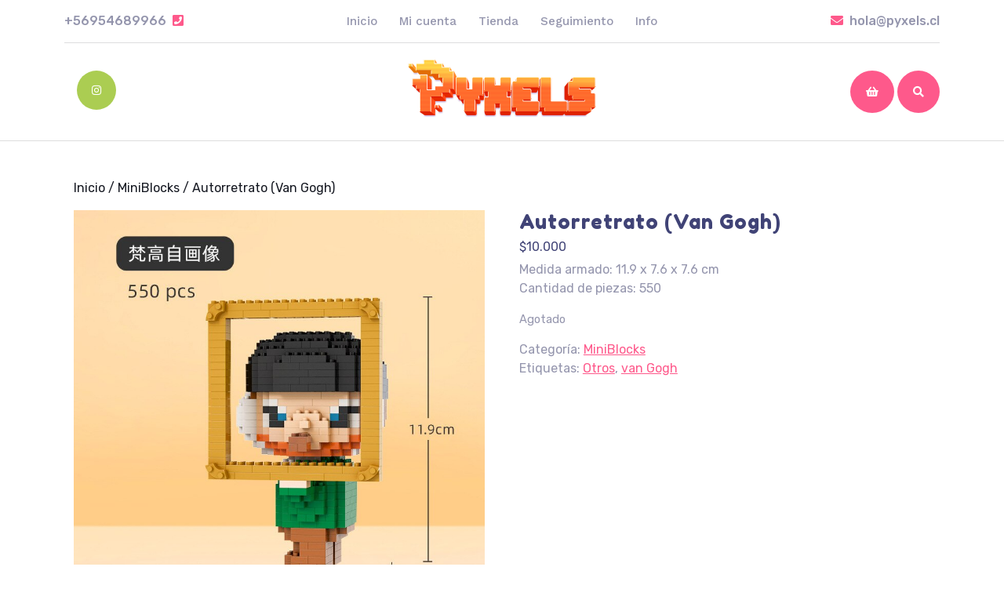

--- FILE ---
content_type: text/html; charset=UTF-8
request_url: https://pyxels.cl/producto/autorretrato-van-gogh/
body_size: 60145
content:
<!DOCTYPE html>

<html lang="es-CL">

	<head>
	  	<meta charset="UTF-8">
	  	<meta name="viewport" content="width=device-width">
	  	<meta name='robots' content='index, follow, max-image-preview:large, max-snippet:-1, max-video-preview:-1' />

	<!-- This site is optimized with the Yoast SEO plugin v21.2 - https://yoast.com/wordpress/plugins/seo/ -->
	<title>Autorretrato (Van Gogh) - Pyxels</title>
	<link rel="canonical" href="https://pyxels.cl/producto/autorretrato-van-gogh/" />
	<meta property="og:locale" content="es_ES" />
	<meta property="og:type" content="article" />
	<meta property="og:title" content="Autorretrato (Van Gogh) - Pyxels" />
	<meta property="og:description" content="Medida armado: 11.9 x 7.6 x 7.6 cm Cantidad de piezas: 550" />
	<meta property="og:url" content="https://pyxels.cl/producto/autorretrato-van-gogh/" />
	<meta property="og:site_name" content="Pyxels" />
	<meta property="article:modified_time" content="2024-07-15T00:01:06+00:00" />
	<meta property="og:image" content="https://pyxels.cl/wp-content/uploads/2023/03/5poMMicro-bloques-de-construcci-n-para-ni-os-pinturas-famosas-del-Hijo-del-Hombre-pendiente-de.jpg" />
	<meta property="og:image:width" content="800" />
	<meta property="og:image:height" content="800" />
	<meta property="og:image:type" content="image/jpeg" />
	<meta name="twitter:card" content="summary_large_image" />
	<script type="application/ld+json" class="yoast-schema-graph">{"@context":"https://schema.org","@graph":[{"@type":"WebPage","@id":"https://pyxels.cl/producto/autorretrato-van-gogh/","url":"https://pyxels.cl/producto/autorretrato-van-gogh/","name":"Autorretrato (Van Gogh) - Pyxels","isPartOf":{"@id":"https://pyxels.cl/#website"},"primaryImageOfPage":{"@id":"https://pyxels.cl/producto/autorretrato-van-gogh/#primaryimage"},"image":{"@id":"https://pyxels.cl/producto/autorretrato-van-gogh/#primaryimage"},"thumbnailUrl":"https://pyxels.cl/wp-content/uploads/2023/03/5poMMicro-bloques-de-construcci-n-para-ni-os-pinturas-famosas-del-Hijo-del-Hombre-pendiente-de.jpg","datePublished":"2023-03-16T19:11:36+00:00","dateModified":"2024-07-15T00:01:06+00:00","breadcrumb":{"@id":"https://pyxels.cl/producto/autorretrato-van-gogh/#breadcrumb"},"inLanguage":"es-CL","potentialAction":[{"@type":"ReadAction","target":["https://pyxels.cl/producto/autorretrato-van-gogh/"]}]},{"@type":"ImageObject","inLanguage":"es-CL","@id":"https://pyxels.cl/producto/autorretrato-van-gogh/#primaryimage","url":"https://pyxels.cl/wp-content/uploads/2023/03/5poMMicro-bloques-de-construcci-n-para-ni-os-pinturas-famosas-del-Hijo-del-Hombre-pendiente-de.jpg","contentUrl":"https://pyxels.cl/wp-content/uploads/2023/03/5poMMicro-bloques-de-construcci-n-para-ni-os-pinturas-famosas-del-Hijo-del-Hombre-pendiente-de.jpg","width":800,"height":800},{"@type":"BreadcrumbList","@id":"https://pyxels.cl/producto/autorretrato-van-gogh/#breadcrumb","itemListElement":[{"@type":"ListItem","position":1,"name":"Portada","item":"https://pyxels.cl/"},{"@type":"ListItem","position":2,"name":"Tienda","item":"https://pyxels.cl/tienda/"},{"@type":"ListItem","position":3,"name":"Autorretrato (Van Gogh)"}]},{"@type":"WebSite","@id":"https://pyxels.cl/#website","url":"https://pyxels.cl/","name":"Pyxels","description":"Figuras para armar","publisher":{"@id":"https://pyxels.cl/#organization"},"potentialAction":[{"@type":"SearchAction","target":{"@type":"EntryPoint","urlTemplate":"https://pyxels.cl/?s={search_term_string}"},"query-input":"required name=search_term_string"}],"inLanguage":"es-CL"},{"@type":"Organization","@id":"https://pyxels.cl/#organization","name":"Pyxels","url":"https://pyxels.cl/","logo":{"@type":"ImageObject","inLanguage":"es-CL","@id":"https://pyxels.cl/#/schema/logo/image/","url":"https://pyxels.cl/wp-content/uploads/2022/01/cropped-logo-pyxels-2.png","contentUrl":"https://pyxels.cl/wp-content/uploads/2022/01/cropped-logo-pyxels-2.png","width":240,"height":74,"caption":"Pyxels"},"image":{"@id":"https://pyxels.cl/#/schema/logo/image/"}}]}</script>
	<!-- / Yoast SEO plugin. -->


<link rel='dns-prefetch' href='//fonts.googleapis.com' />
<link rel="alternate" type="application/rss+xml" title="Pyxels &raquo; Feed" href="https://pyxels.cl/feed/" />
<link rel="alternate" type="application/rss+xml" title="Pyxels &raquo; Feed de comentarios" href="https://pyxels.cl/comments/feed/" />
<link rel="alternate" title="oEmbed (JSON)" type="application/json+oembed" href="https://pyxels.cl/wp-json/oembed/1.0/embed?url=https%3A%2F%2Fpyxels.cl%2Fproducto%2Fautorretrato-van-gogh%2F" />
<link rel="alternate" title="oEmbed (XML)" type="text/xml+oembed" href="https://pyxels.cl/wp-json/oembed/1.0/embed?url=https%3A%2F%2Fpyxels.cl%2Fproducto%2Fautorretrato-van-gogh%2F&#038;format=xml" />
<style id='wp-img-auto-sizes-contain-inline-css' type='text/css'>
img:is([sizes=auto i],[sizes^="auto," i]){contain-intrinsic-size:3000px 1500px}
/*# sourceURL=wp-img-auto-sizes-contain-inline-css */
</style>
<link rel='stylesheet' id='magnific-popup-css' href='https://pyxels.cl/wp-content/plugins/opal-widgets-for-elementor/assets/css/magnific-popup.css?ver=6.9' type='text/css' media='all' />
<link rel='stylesheet' id='opal-elementor-frontend-css' href='https://pyxels.cl/wp-content/plugins/opal-widgets-for-elementor/assets/css/elementor-frontend.css?ver=6.9' type='text/css' media='all' />
<style id='wp-emoji-styles-inline-css' type='text/css'>

	img.wp-smiley, img.emoji {
		display: inline !important;
		border: none !important;
		box-shadow: none !important;
		height: 1em !important;
		width: 1em !important;
		margin: 0 0.07em !important;
		vertical-align: -0.1em !important;
		background: none !important;
		padding: 0 !important;
	}
/*# sourceURL=wp-emoji-styles-inline-css */
</style>
<link rel='stylesheet' id='wp-block-library-css' href='https://pyxels.cl/wp-includes/css/dist/block-library/style.min.css?ver=6.9' type='text/css' media='all' />
<link rel='stylesheet' id='wc-blocks-style-css' href='https://pyxels.cl/wp-content/plugins/woocommerce/assets/client/blocks/wc-blocks.css?ver=wc-9.5.1' type='text/css' media='all' />
<style id='global-styles-inline-css' type='text/css'>
:root{--wp--preset--aspect-ratio--square: 1;--wp--preset--aspect-ratio--4-3: 4/3;--wp--preset--aspect-ratio--3-4: 3/4;--wp--preset--aspect-ratio--3-2: 3/2;--wp--preset--aspect-ratio--2-3: 2/3;--wp--preset--aspect-ratio--16-9: 16/9;--wp--preset--aspect-ratio--9-16: 9/16;--wp--preset--color--black: #000000;--wp--preset--color--cyan-bluish-gray: #abb8c3;--wp--preset--color--white: #ffffff;--wp--preset--color--pale-pink: #f78da7;--wp--preset--color--vivid-red: #cf2e2e;--wp--preset--color--luminous-vivid-orange: #ff6900;--wp--preset--color--luminous-vivid-amber: #fcb900;--wp--preset--color--light-green-cyan: #7bdcb5;--wp--preset--color--vivid-green-cyan: #00d084;--wp--preset--color--pale-cyan-blue: #8ed1fc;--wp--preset--color--vivid-cyan-blue: #0693e3;--wp--preset--color--vivid-purple: #9b51e0;--wp--preset--gradient--vivid-cyan-blue-to-vivid-purple: linear-gradient(135deg,rgb(6,147,227) 0%,rgb(155,81,224) 100%);--wp--preset--gradient--light-green-cyan-to-vivid-green-cyan: linear-gradient(135deg,rgb(122,220,180) 0%,rgb(0,208,130) 100%);--wp--preset--gradient--luminous-vivid-amber-to-luminous-vivid-orange: linear-gradient(135deg,rgb(252,185,0) 0%,rgb(255,105,0) 100%);--wp--preset--gradient--luminous-vivid-orange-to-vivid-red: linear-gradient(135deg,rgb(255,105,0) 0%,rgb(207,46,46) 100%);--wp--preset--gradient--very-light-gray-to-cyan-bluish-gray: linear-gradient(135deg,rgb(238,238,238) 0%,rgb(169,184,195) 100%);--wp--preset--gradient--cool-to-warm-spectrum: linear-gradient(135deg,rgb(74,234,220) 0%,rgb(151,120,209) 20%,rgb(207,42,186) 40%,rgb(238,44,130) 60%,rgb(251,105,98) 80%,rgb(254,248,76) 100%);--wp--preset--gradient--blush-light-purple: linear-gradient(135deg,rgb(255,206,236) 0%,rgb(152,150,240) 100%);--wp--preset--gradient--blush-bordeaux: linear-gradient(135deg,rgb(254,205,165) 0%,rgb(254,45,45) 50%,rgb(107,0,62) 100%);--wp--preset--gradient--luminous-dusk: linear-gradient(135deg,rgb(255,203,112) 0%,rgb(199,81,192) 50%,rgb(65,88,208) 100%);--wp--preset--gradient--pale-ocean: linear-gradient(135deg,rgb(255,245,203) 0%,rgb(182,227,212) 50%,rgb(51,167,181) 100%);--wp--preset--gradient--electric-grass: linear-gradient(135deg,rgb(202,248,128) 0%,rgb(113,206,126) 100%);--wp--preset--gradient--midnight: linear-gradient(135deg,rgb(2,3,129) 0%,rgb(40,116,252) 100%);--wp--preset--font-size--small: 13px;--wp--preset--font-size--medium: 20px;--wp--preset--font-size--large: 36px;--wp--preset--font-size--x-large: 42px;--wp--preset--font-family--inter: "Inter", sans-serif;--wp--preset--font-family--cardo: Cardo;--wp--preset--spacing--20: 0.44rem;--wp--preset--spacing--30: 0.67rem;--wp--preset--spacing--40: 1rem;--wp--preset--spacing--50: 1.5rem;--wp--preset--spacing--60: 2.25rem;--wp--preset--spacing--70: 3.38rem;--wp--preset--spacing--80: 5.06rem;--wp--preset--shadow--natural: 6px 6px 9px rgba(0, 0, 0, 0.2);--wp--preset--shadow--deep: 12px 12px 50px rgba(0, 0, 0, 0.4);--wp--preset--shadow--sharp: 6px 6px 0px rgba(0, 0, 0, 0.2);--wp--preset--shadow--outlined: 6px 6px 0px -3px rgb(255, 255, 255), 6px 6px rgb(0, 0, 0);--wp--preset--shadow--crisp: 6px 6px 0px rgb(0, 0, 0);}:where(.is-layout-flex){gap: 0.5em;}:where(.is-layout-grid){gap: 0.5em;}body .is-layout-flex{display: flex;}.is-layout-flex{flex-wrap: wrap;align-items: center;}.is-layout-flex > :is(*, div){margin: 0;}body .is-layout-grid{display: grid;}.is-layout-grid > :is(*, div){margin: 0;}:where(.wp-block-columns.is-layout-flex){gap: 2em;}:where(.wp-block-columns.is-layout-grid){gap: 2em;}:where(.wp-block-post-template.is-layout-flex){gap: 1.25em;}:where(.wp-block-post-template.is-layout-grid){gap: 1.25em;}.has-black-color{color: var(--wp--preset--color--black) !important;}.has-cyan-bluish-gray-color{color: var(--wp--preset--color--cyan-bluish-gray) !important;}.has-white-color{color: var(--wp--preset--color--white) !important;}.has-pale-pink-color{color: var(--wp--preset--color--pale-pink) !important;}.has-vivid-red-color{color: var(--wp--preset--color--vivid-red) !important;}.has-luminous-vivid-orange-color{color: var(--wp--preset--color--luminous-vivid-orange) !important;}.has-luminous-vivid-amber-color{color: var(--wp--preset--color--luminous-vivid-amber) !important;}.has-light-green-cyan-color{color: var(--wp--preset--color--light-green-cyan) !important;}.has-vivid-green-cyan-color{color: var(--wp--preset--color--vivid-green-cyan) !important;}.has-pale-cyan-blue-color{color: var(--wp--preset--color--pale-cyan-blue) !important;}.has-vivid-cyan-blue-color{color: var(--wp--preset--color--vivid-cyan-blue) !important;}.has-vivid-purple-color{color: var(--wp--preset--color--vivid-purple) !important;}.has-black-background-color{background-color: var(--wp--preset--color--black) !important;}.has-cyan-bluish-gray-background-color{background-color: var(--wp--preset--color--cyan-bluish-gray) !important;}.has-white-background-color{background-color: var(--wp--preset--color--white) !important;}.has-pale-pink-background-color{background-color: var(--wp--preset--color--pale-pink) !important;}.has-vivid-red-background-color{background-color: var(--wp--preset--color--vivid-red) !important;}.has-luminous-vivid-orange-background-color{background-color: var(--wp--preset--color--luminous-vivid-orange) !important;}.has-luminous-vivid-amber-background-color{background-color: var(--wp--preset--color--luminous-vivid-amber) !important;}.has-light-green-cyan-background-color{background-color: var(--wp--preset--color--light-green-cyan) !important;}.has-vivid-green-cyan-background-color{background-color: var(--wp--preset--color--vivid-green-cyan) !important;}.has-pale-cyan-blue-background-color{background-color: var(--wp--preset--color--pale-cyan-blue) !important;}.has-vivid-cyan-blue-background-color{background-color: var(--wp--preset--color--vivid-cyan-blue) !important;}.has-vivid-purple-background-color{background-color: var(--wp--preset--color--vivid-purple) !important;}.has-black-border-color{border-color: var(--wp--preset--color--black) !important;}.has-cyan-bluish-gray-border-color{border-color: var(--wp--preset--color--cyan-bluish-gray) !important;}.has-white-border-color{border-color: var(--wp--preset--color--white) !important;}.has-pale-pink-border-color{border-color: var(--wp--preset--color--pale-pink) !important;}.has-vivid-red-border-color{border-color: var(--wp--preset--color--vivid-red) !important;}.has-luminous-vivid-orange-border-color{border-color: var(--wp--preset--color--luminous-vivid-orange) !important;}.has-luminous-vivid-amber-border-color{border-color: var(--wp--preset--color--luminous-vivid-amber) !important;}.has-light-green-cyan-border-color{border-color: var(--wp--preset--color--light-green-cyan) !important;}.has-vivid-green-cyan-border-color{border-color: var(--wp--preset--color--vivid-green-cyan) !important;}.has-pale-cyan-blue-border-color{border-color: var(--wp--preset--color--pale-cyan-blue) !important;}.has-vivid-cyan-blue-border-color{border-color: var(--wp--preset--color--vivid-cyan-blue) !important;}.has-vivid-purple-border-color{border-color: var(--wp--preset--color--vivid-purple) !important;}.has-vivid-cyan-blue-to-vivid-purple-gradient-background{background: var(--wp--preset--gradient--vivid-cyan-blue-to-vivid-purple) !important;}.has-light-green-cyan-to-vivid-green-cyan-gradient-background{background: var(--wp--preset--gradient--light-green-cyan-to-vivid-green-cyan) !important;}.has-luminous-vivid-amber-to-luminous-vivid-orange-gradient-background{background: var(--wp--preset--gradient--luminous-vivid-amber-to-luminous-vivid-orange) !important;}.has-luminous-vivid-orange-to-vivid-red-gradient-background{background: var(--wp--preset--gradient--luminous-vivid-orange-to-vivid-red) !important;}.has-very-light-gray-to-cyan-bluish-gray-gradient-background{background: var(--wp--preset--gradient--very-light-gray-to-cyan-bluish-gray) !important;}.has-cool-to-warm-spectrum-gradient-background{background: var(--wp--preset--gradient--cool-to-warm-spectrum) !important;}.has-blush-light-purple-gradient-background{background: var(--wp--preset--gradient--blush-light-purple) !important;}.has-blush-bordeaux-gradient-background{background: var(--wp--preset--gradient--blush-bordeaux) !important;}.has-luminous-dusk-gradient-background{background: var(--wp--preset--gradient--luminous-dusk) !important;}.has-pale-ocean-gradient-background{background: var(--wp--preset--gradient--pale-ocean) !important;}.has-electric-grass-gradient-background{background: var(--wp--preset--gradient--electric-grass) !important;}.has-midnight-gradient-background{background: var(--wp--preset--gradient--midnight) !important;}.has-small-font-size{font-size: var(--wp--preset--font-size--small) !important;}.has-medium-font-size{font-size: var(--wp--preset--font-size--medium) !important;}.has-large-font-size{font-size: var(--wp--preset--font-size--large) !important;}.has-x-large-font-size{font-size: var(--wp--preset--font-size--x-large) !important;}
/*# sourceURL=global-styles-inline-css */
</style>

<style id='classic-theme-styles-inline-css' type='text/css'>
/*! This file is auto-generated */
.wp-block-button__link{color:#fff;background-color:#32373c;border-radius:9999px;box-shadow:none;text-decoration:none;padding:calc(.667em + 2px) calc(1.333em + 2px);font-size:1.125em}.wp-block-file__button{background:#32373c;color:#fff;text-decoration:none}
/*# sourceURL=/wp-includes/css/classic-themes.min.css */
</style>
<link rel='stylesheet' id='ns-style-remove-related-css-css' href='https://pyxels.cl/wp-content/plugins/ns-remove-related-products-for-woocommerce//css/style_remove.css?ver=6.9' type='text/css' media='all' />
<link rel='stylesheet' id='woocommerce-layout-css' href='https://pyxels.cl/wp-content/plugins/woocommerce/assets/css/woocommerce-layout.css?ver=9.5.1' type='text/css' media='all' />
<link rel='stylesheet' id='woocommerce-smallscreen-css' href='https://pyxels.cl/wp-content/plugins/woocommerce/assets/css/woocommerce-smallscreen.css?ver=9.5.1' type='text/css' media='only screen and (max-width: 768px)' />
<link rel='stylesheet' id='woocommerce-general-css' href='https://pyxels.cl/wp-content/plugins/woocommerce/assets/css/woocommerce.css?ver=9.5.1' type='text/css' media='all' />
<style id='woocommerce-inline-inline-css' type='text/css'>
.woocommerce form .form-row .required { visibility: visible; }
/*# sourceURL=woocommerce-inline-inline-css */
</style>
<link rel='stylesheet' id='aws-style-css' href='https://pyxels.cl/wp-content/plugins/advanced-woo-search/assets/css/common.min.css?ver=2.80' type='text/css' media='all' />
<link rel='stylesheet' id='vw-kindergarten-font-css' href='//fonts.googleapis.com/css?family=Sen%3Awght%40400%3B700%3B800%7CLiterata%3Aital%2Cwght%400%2C200%3B0%2C300%3B0%2C400%3B0%2C500%3B0%2C600%3B0%2C700%3B0%2C800%3B0%2C900%3B1%2C200%3B1%2C300%3B1%2C400%3B1%2C500%3B1%2C600%3B1%2C700%3B1%2C800%3B1%2C900%7CNunito+Sans%3Aital%2Cwght%400%2C200%3B0%2C300%3B0%2C400%3B0%2C600%3B0%2C700%3B0%2C800%3B0%2C900%3B1%2C200%3B1%2C300%3B1%2C400%3B1%2C600%3B1%2C700%3B1%2C800%3B1%2C900%7CExo+2%3Aital%2Cwght%400%2C100%3B0%2C200%3B0%2C300%3B0%2C400%3B0%2C500%3B0%2C600%3B0%2C700%3B0%2C800%3B0%2C900%3B1%2C100%3B1%2C200%3B1%2C300%3B1%2C400%3B1%2C500%3B1%2C600%3B1%2C700%3B1%2C800%3B1%2C900%7CSail%7CJomhuria%7CJost%3A100%2C100i%2C200%2C200i%2C300%2C300i%2C400%2C400i%2C500%2C500i%2C600%2C600i%2C700%2C700i%2C800%2C800i%2C900%2C900i%7CABeeZee%3A400%2C400i%7CTrirong%3A100%2C100i%2C200%2C200i%2C300%2C300i%2C400%2C400i%2C500%2C500i%2C600%2C600i%2C700%2C700i%2C800%2C800i%2C900%2C900i%7CZCOOL+XiaoWei%7CPoppins%3A100%2C100i%2C200%2C200i%2C300%2C300i%2C400%2C400i%2C500%2C500i%2C600%2C600i%2C700%2C700i%2C800%2C800i%2C900%2C900i%7CHeebo%3A100%2C300%2C400%2C500%2C700%2C800%2C900%7CSaira%3A100%2C200%2C300%2C400%2C500%2C600%2C700%2C800%2C900%7CKrub%3A200%2C200i%2C300%2C300i%2C400%2C400i%2C500%2C500i%2C600%2C600i%2C700%2C700i%7CPT+Sans%3A300%2C400%2C600%2C700%2C800%2C900%7CRoboto%3Aital%2Cwght%400%2C100%3B0%2C300%3B0%2C400%3B0%2C500%3B0%2C700%3B0%2C900%3B1%2C100%3B1%2C300%3B1%2C400%3B1%2C500%3B1%2C700%3B1%2C900%7CRoboto+Condensed%3A400%2C700%7COpen+Sans%3A300%2C300i%2C400%2C400i%2C600%2C600i%2C700%2C700i%2C800%2C800i%7CFira+Sans%3A100%2C100i%2C200%2C200i%2C300%2C300i%2C400%2C400i%2C500%2C500i%2C600%2C600i%2C700%2C700i%2C800%2C800i%2C900%2C900i%7COverpass%7CStaatliches%7CWork+Sans%3A100%2C100i%2C200%2C200i%2C300%2C300i%2C400%2C400i%2C500%2C500i%2C600%2C600i%2C700%2C700i%2C800%2C800i%2C900%2C900i%7CMontserrat%3A100%2C100i%2C200%2C200i%2C300%2C300i%2C400%2C400i%2C500%2C500i%2C600%2C600i%2C700%2C700i%2C800%2C800i%2C900%2C900i%7CPlayball%3A300%2C400%2C600%2C700%2C800%2C900%7CAlegreya%3A300%2C400%2C600%2C700%2C800%2C900%7CJulius+Sans+One%7CArsenal%7CSlabo%7CLato%7COverpass+Mono%7CSource+Sans+Pro%3Aital%2Cwght%400%2C200%3B0%2C300%3B0%2C400%3B0%2C600%3B0%2C700%3B0%2C900%3B1%2C200%3B1%2C300%3B1%2C400%3B1%2C600%3B1%2C700%3B1%2C900%7CRaleway%3Aital%2Cwght%400%2C100%3B0%2C200%3B0%2C300%3B0%2C400%3B0%2C500%3B0%2C600%3B0%2C800%3B0%2C900%3B1%2C100%3B1%2C200%3B1%2C400%3B1%2C500%3B1%2C600%3B1%2C700%3B1%2C800%3B1%2C900%7CMerriweather%3Aital%2Cwght%400%2C300%3B0%2C400%3B0%2C700%3B0%2C900%3B1%2C300%3B1%2C400%3B1%2C700%3B1%2C900%7CDroid+Sans%7CRubik%3A300%2C300i%2C400%2C400i%2C500%2C500i%2C600%2C600i%2C700%2C700i%2C800%2C800i%2C900%2C900i%7CLora%7CUbuntu%7CCabin%7CArimo%7CPlayfair+Display%7CQuicksand%7CPadauk%7CMuli%3A100%3B0%2C200%3B0%2C300%3B0%2C400%3B0%2C500%3B0%2C600%3B0%2C800%3B0%2C900%3B1%2C100%3B1%2C200%3B1%2C400%3B1%2C500%3B1%2C600%3B1%2C700%3B1%2C800%3B1%2C900%7CInconsolata%7CBitter%7CPacifico%7CIndie+Flower%7CVT323%7CDosis%7CFrank+Ruhl+Libre%7CFjalla+One%7COxygen%3A300%2C400%2C700%7CArvo%7CNoto+Serif%7CLobster%7CCrimson+Text%7CYanone+Kaffeesatz%7CAnton%7CLibre+Baskerville%7CBree+Serif%7CGloria+Hallelujah%7CJosefin+Sans%3Aital%2Cwght%400%2C100%3B0%2C200%3B0%2C300%3B0%2C400%3B0%2C500%3B0%2C600%3B0%2C700%3B1%2C100%3B1%2C200%3B1%2C300%3B1%2C400%3B1%2C500%3B1%2C600%3B1%2C700%7CAbril+Fatface%7CVarela+Round%7CVampiro+One%7CShadows+Into+Light%7CCuprum%7CRokkitt%7CVollkorn%3A400%2C400i%2C600%2C600i%2C700%2C700i%2C900%2C900i%7CFrancois+One%7COrbitron%7CPatua+One%7CAcme%7CSatisfy%7CJosefin+Slab%3Aital%2Cwght%400%2C100%3B0%2C200%3B0%2C300%3B0%2C400%3B0%2C500%3B0%2C600%3B0%2C700%3B1%2C100%3B1%2C200%3B1%2C300%3B1%2C400%3B1%2C500%3B1%2C600%3B1%2C700%7CQuattrocento+Sans%7CArchitects+Daughter%7CRusso+One%7CMonda%7CRighteous%7CLobster+Two%7CHammersmith+One%7CCourgette%7CPermanent+Marker%7CCherry+Swash%7CCormorant+Garamond%7CPoiret+One%7CBenchNine%7CEconomica%7CHandlee%7CCardo%7CAlfa+Slab+One%7CAveria+Serif+Libre%7CCookie%7CChewy%7CGreat+Vibes%7CComing+Soon%7CPhilosopher%7CDays+One%7CKanit%7CShrikhand%7CTangerine%7CIM+Fell+English+SC%7CBoogaloo%7CBangers%7CFredoka+One%7CBad+Script%7CVolkhov%7CShadows+Into+Light+Two%7CMarck+Script%7CSacramento%7CUnica+One&#038;ver=6.9' type='text/css' media='all' />
<link rel='stylesheet' id='vw-kindergarten-block-style-css' href='https://pyxels.cl/wp-content/themes/vw-kindergarten/assets/css/blocks.css?ver=6.9' type='text/css' media='all' />
<link rel='stylesheet' id='bootstrap-style-css' href='https://pyxels.cl/wp-content/themes/vw-kindergarten/assets/css/bootstrap.css?ver=6.9' type='text/css' media='all' />
<link rel='stylesheet' id='animate-style-css' href='https://pyxels.cl/wp-content/themes/vw-kindergarten/assets/css/animate.css?ver=6.9' type='text/css' media='all' />
<link rel='stylesheet' id='vw-kindergarten-basic-style-css' href='https://pyxels.cl/wp-content/themes/vw-kindergarten/style.css?ver=6.9' type='text/css' media='all' />
<style id='vw-kindergarten-basic-style-inline-css' type='text/css'>
body{max-width: 100%;}#slider img{opacity:0.3}#slider .carousel-caption, #slider .inner_carousel, #slider .inner_carousel h1{text-align:center; left:30%; right:30%;}.page-template-custom-home-page .main-header{position: static;}#slider{display:none;} @media screen and (max-width:575px) {#slider{display:block;} }@media screen and (max-width:575px) {#sidebar{display:block;} }@media screen and (max-width:575px) {.scrollup i{visibility:visible !important;} }.copyright p{text-align: center;}.logo h1, .logo p.site-title{font-size: 1;}
/*# sourceURL=vw-kindergarten-basic-style-inline-css */
</style>
<link rel='stylesheet' id='font-awesome-css-css' href='https://pyxels.cl/wp-content/themes/vw-kindergarten/assets/css/fontawesome-all.css?ver=6.9' type='text/css' media='all' />
<link rel='stylesheet' id='dashicons-css' href='https://pyxels.cl/wp-includes/css/dashicons.min.css?ver=6.9' type='text/css' media='all' />
<script type="text/javascript" src="https://pyxels.cl/wp-includes/js/jquery/jquery.min.js?ver=3.7.1" id="jquery-core-js"></script>
<script type="text/javascript" src="https://pyxels.cl/wp-includes/js/jquery/jquery-migrate.min.js?ver=3.4.1" id="jquery-migrate-js"></script>
<script type="text/javascript" src="https://pyxels.cl/wp-content/plugins/woocommerce/assets/js/jquery-blockui/jquery.blockUI.min.js?ver=2.7.0-wc.9.5.1" id="jquery-blockui-js" defer="defer" data-wp-strategy="defer"></script>
<script type="text/javascript" id="wc-add-to-cart-js-extra">
/* <![CDATA[ */
var wc_add_to_cart_params = {"ajax_url":"/wp-admin/admin-ajax.php","wc_ajax_url":"/?wc-ajax=%%endpoint%%","i18n_view_cart":"Ver carrito","cart_url":"https://pyxels.cl/carrito/","is_cart":"","cart_redirect_after_add":"no"};
//# sourceURL=wc-add-to-cart-js-extra
/* ]]> */
</script>
<script type="text/javascript" src="https://pyxels.cl/wp-content/plugins/woocommerce/assets/js/frontend/add-to-cart.min.js?ver=9.5.1" id="wc-add-to-cart-js" defer="defer" data-wp-strategy="defer"></script>
<script type="text/javascript" id="wc-single-product-js-extra">
/* <![CDATA[ */
var wc_single_product_params = {"i18n_required_rating_text":"Por favor elige una puntuaci\u00f3n","i18n_product_gallery_trigger_text":"Ver galer\u00eda de im\u00e1genes a pantalla completa","review_rating_required":"yes","flexslider":{"rtl":false,"animation":"slide","smoothHeight":true,"directionNav":false,"controlNav":"thumbnails","slideshow":false,"animationSpeed":500,"animationLoop":false,"allowOneSlide":false},"zoom_enabled":"","zoom_options":[],"photoswipe_enabled":"","photoswipe_options":{"shareEl":false,"closeOnScroll":false,"history":false,"hideAnimationDuration":0,"showAnimationDuration":0},"flexslider_enabled":""};
//# sourceURL=wc-single-product-js-extra
/* ]]> */
</script>
<script type="text/javascript" src="https://pyxels.cl/wp-content/plugins/woocommerce/assets/js/frontend/single-product.min.js?ver=9.5.1" id="wc-single-product-js" defer="defer" data-wp-strategy="defer"></script>
<script type="text/javascript" src="https://pyxels.cl/wp-content/plugins/woocommerce/assets/js/js-cookie/js.cookie.min.js?ver=2.1.4-wc.9.5.1" id="js-cookie-js" defer="defer" data-wp-strategy="defer"></script>
<script type="text/javascript" id="woocommerce-js-extra">
/* <![CDATA[ */
var woocommerce_params = {"ajax_url":"/wp-admin/admin-ajax.php","wc_ajax_url":"/?wc-ajax=%%endpoint%%"};
//# sourceURL=woocommerce-js-extra
/* ]]> */
</script>
<script type="text/javascript" src="https://pyxels.cl/wp-content/plugins/woocommerce/assets/js/frontend/woocommerce.min.js?ver=9.5.1" id="woocommerce-js" defer="defer" data-wp-strategy="defer"></script>
<script type="text/javascript" id="wp-statistics-tracker-js-extra">
/* <![CDATA[ */
var WP_Statistics_Tracker_Object = {"hitRequestUrl":"https://pyxels.cl/wp-json/wp-statistics/v2/hit?wp_statistics_hit_rest=yes&track_all=1&current_page_type=product&current_page_id=2677&search_query&page_uri=L3Byb2R1Y3RvL2F1dG9ycmV0cmF0by12YW4tZ29naC8","keepOnlineRequestUrl":"https://pyxels.cl/wp-json/wp-statistics/v2/online?wp_statistics_hit_rest=yes&track_all=1&current_page_type=product&current_page_id=2677&search_query&page_uri=L3Byb2R1Y3RvL2F1dG9ycmV0cmF0by12YW4tZ29naC8","option":{"dntEnabled":true,"cacheCompatibility":false}};
//# sourceURL=wp-statistics-tracker-js-extra
/* ]]> */
</script>
<script type="text/javascript" src="https://pyxels.cl/wp-content/plugins/wp-statistics/assets/js/tracker.js?ver=6.9" id="wp-statistics-tracker-js"></script>
<link rel="https://api.w.org/" href="https://pyxels.cl/wp-json/" /><link rel="alternate" title="JSON" type="application/json" href="https://pyxels.cl/wp-json/wp/v2/product/2677" /><link rel="EditURI" type="application/rsd+xml" title="RSD" href="https://pyxels.cl/xmlrpc.php?rsd" />
<meta name="generator" content="WordPress 6.9" />
<meta name="generator" content="WooCommerce 9.5.1" />
<link rel='shortlink' href='https://pyxels.cl/?p=2677' />
<!-- Analytics by WP Statistics v14.1.2 - https://wp-statistics.com/ -->
<!-- Google site verification - Google Listings & Ads -->
<meta name="google-site-verification" content="fy4FHNHQ8JwqkJpXNekJxHUHDPLnGKj6JlayvHImHpQ" />
	<noscript><style>.woocommerce-product-gallery{ opacity: 1 !important; }</style></noscript>
	<style class='wp-fonts-local' type='text/css'>
@font-face{font-family:Inter;font-style:normal;font-weight:300 900;font-display:fallback;src:url('https://pyxels.cl/wp-content/plugins/woocommerce/assets/fonts/Inter-VariableFont_slnt,wght.woff2') format('woff2');font-stretch:normal;}
@font-face{font-family:Cardo;font-style:normal;font-weight:400;font-display:fallback;src:url('https://pyxels.cl/wp-content/plugins/woocommerce/assets/fonts/cardo_normal_400.woff2') format('woff2');}
</style>
<link rel="icon" href="https://pyxels.cl/wp-content/uploads/2022/01/cropped-isotipo-pyxels-naranja-2-32x32.png" sizes="32x32" />
<link rel="icon" href="https://pyxels.cl/wp-content/uploads/2022/01/cropped-isotipo-pyxels-naranja-2-192x192.png" sizes="192x192" />
<link rel="apple-touch-icon" href="https://pyxels.cl/wp-content/uploads/2022/01/cropped-isotipo-pyxels-naranja-2-180x180.png" />
<meta name="msapplication-TileImage" content="https://pyxels.cl/wp-content/uploads/2022/01/cropped-isotipo-pyxels-naranja-2-270x270.png" />
	</head>

	<body class="wp-singular product-template-default single single-product postid-2677 wp-custom-logo wp-embed-responsive wp-theme-vw-kindergarten theme-vw-kindergarten woocommerce woocommerce-page woocommerce-no-js elementor-default elementor-kit-5">
	
	<header role="banner">
		<a class="screen-reader-text skip-link" href="#maincontent" >Skip to content<span class="screen-reader-text">Skip to content</span></a>
		<div class="home-page-header position-relative">
			
<div class="container">
    <div class="top-header">
        <div class="row">
            <div class="col-lg-3 col-md-4 text-md-start text-center align-self-center">
                                    <a href="tel:+56954689966" class="phone">+56954689966<i class="fas fa-phone-square ms-2"></i><span class="screen-reader-text">+56954689966</span></a>
                            </div>
            <div class="col-lg-6 col-md-6 text-center align-self-center">
                
<div id="header">
      <div class="toggle-nav mobile-menu">
      <button role="tab" onclick="vw_kindergarten_menu_open_nav()" class="responsivetoggle"><i class="fas fa-bars"></i><span class="screen-reader-text">Open Button</span></button>
    </div>
    <div id="mySidenav" class="nav sidenav">
    <nav id="site-navigation" class="main-navigation" role="navigation" aria-label="Top Menu">
      <div class="main-menu clearfix"><ul id="menu-menu-principal" class="clearfix mobile_nav"><li id="menu-item-25" class="menu-item menu-item-type-post_type menu-item-object-page menu-item-home menu-item-25"><a href="https://pyxels.cl/">Inicio</a></li>
<li id="menu-item-24" class="menu-item menu-item-type-post_type menu-item-object-page menu-item-24"><a href="https://pyxels.cl/mi-cuenta/">Mi cuenta</a></li>
<li id="menu-item-47" class="menu-item menu-item-type-custom menu-item-object-custom menu-item-has-children menu-item-47"><a href="https://pyxels.cl/tienda">Tienda</a>
<ul class="sub-menu">
	<li id="menu-item-85" class="menu-item menu-item-type-custom menu-item-object-custom menu-item-85"><a href="https://pyxels.cl/categoria-producto/figuras/">Figuras</a></li>
	<li id="menu-item-86" class="menu-item menu-item-type-custom menu-item-object-custom menu-item-86"><a href="https://pyxels.cl/categoria-producto/funkopop/">Funko Pop</a></li>
	<li id="menu-item-87" class="menu-item menu-item-type-custom menu-item-object-custom menu-item-87"><a href="https://pyxels.cl/categoria-producto/miniblocks/">MiniBlocks</a></li>
</ul>
</li>
<li id="menu-item-2443" class="menu-item menu-item-type-custom menu-item-object-custom menu-item-2443"><a href="https://pyxels.cl/tracking/">Seguimiento</a></li>
<li id="menu-item-582" class="menu-item menu-item-type-custom menu-item-object-custom menu-item-582"><a href="https://pyxels.cl/informacion/">Info</a></li>
</ul></div>      <a href="javascript:void(0)" class="closebtn mobile-menu" onclick="vw_kindergarten_menu_close_nav()"><i class="fas fa-times"></i><span class="screen-reader-text">Close Button</span></a>
    </nav>
  </div>
</div>            </div>
            <div class="col-lg-3 col-md-4 text-md-end text-center align-self-center">
                                    <a href="mailto:hola@pyxels.cl" class="phone"><i class="fas fa-envelope me-2"></i>hola@pyxels.cl<span class="screen-reader-text">hola@pyxels.cl</span></a>
                            </div>
        </div>
    </div>
</div>			
<div class="container">
  <div class="main-header">
    <div class="row">
      <div class="col-lg-4 col-md-4 align-self-center social-icons text-md-start text-center">
        		<div class="widget mb-5 p-3">
			<div class="custom-social-icons">	        
	        
	        
	        
	        
	        <p class="mb-0"><a class="custom_instagram" href="https://www.instagram.com/pyxels.cl/"><i class="fab fa-instagram"></i><span class="screen-reader-text">Instagram</span></a></p>
	        	        </div>		</div>
		      </div>
      <div class="col-lg-4 col-md-4 align-self-center">
        <div class="logo text-center">
                      <div class="site-logo">
<style>
.custom-logo {
	height: 74px;
	max-height: 240px;
	max-width: 240px;
	width: 240px;
}
</style><a href="https://pyxels.cl/" class="custom-logo-link" rel="home"><img width="240" height="74" src="https://pyxels.cl/wp-content/uploads/2022/01/cropped-logo-pyxels-2.png" class="custom-logo" alt="Pyxels" decoding="async" /></a></div>
                                                                                                                                    <svg class="logo-shape" width="317" height="58" viewBox="0 0 317 58">
            <image id="logo-curve" width="317" height="58" xlink:href="[data-uri]"/>
          </svg>
        </div>
      </div>
      <div class="col-lg-4 col-md-4 align-self-center text-md-end text-center pb-md-0 pb-3">
                  <span class="cart_no">
            <a href="https://pyxels.cl/carrito/" title="shopping cart"><i class="fas fa-shopping-basket"></i><span class="screen-reader-text">shopping cart</span></a>
          </span>
                <span class="search-box">
          <a href="#"><i class="fas fa-search"></i></a>
        </span>
      </div>
    </div>
    <div class="serach_outer">
      <div class="closepop"><a href="#maincontent"><i class="fa fa-window-close"></i></a></div>
      <div class="serach_inner">
        <div class="aws-container" data-url="/?wc-ajax=aws_action" data-siteurl="https://pyxels.cl" data-lang="" data-show-loader="true" data-show-more="true" data-show-page="true" data-ajax-search="true" data-show-clear="true" data-mobile-screen="false" data-use-analytics="false" data-min-chars="1" data-buttons-order="3" data-timeout="300" data-is-mobile="false" data-page-id="2677" data-tax="" ><form class="aws-search-form" action="https://pyxels.cl/" method="get" role="search" ><div class="aws-wrapper"><label class="aws-search-label" for="69712485abcfe">Buscar</label><input type="search" name="s" id="69712485abcfe" value="" class="aws-search-field" placeholder="Buscar" autocomplete="off" /><input type="hidden" name="post_type" value="product"><input type="hidden" name="type_aws" value="true"><div class="aws-search-clear"><span>×</span></div><div class="aws-loader"></div></div><div class="aws-search-btn aws-form-btn"><span class="aws-search-btn_icon"><svg focusable="false" xmlns="http://www.w3.org/2000/svg" viewBox="0 0 24 24" width="24px"><path d="M15.5 14h-.79l-.28-.27C15.41 12.59 16 11.11 16 9.5 16 5.91 13.09 3 9.5 3S3 5.91 3 9.5 5.91 16 9.5 16c1.61 0 3.09-.59 4.23-1.57l.27.28v.79l5 4.99L20.49 19l-4.99-5zm-6 0C7.01 14 5 11.99 5 9.5S7.01 5 9.5 5 14 7.01 14 9.5 11.99 14 9.5 14z"></path></svg></span></div></form></div>      </div>
    </div>
  </div>
</div>		</div>
	</header>

	

<div class="container">
	<main id="maincontent" class="middle-align pt-5" role="main">
		<div class="row m-0">
			<div class="col-lg-12 col-md-12">
				<div id="primary" class="content-area vw-kindergarten"><main id="main" class="site-main" role="main"><nav class="woocommerce-breadcrumb" aria-label="Breadcrumb"><a href="https://pyxels.cl">Inicio</a>&nbsp;&#47;&nbsp;<a href="https://pyxels.cl/categoria-producto/miniblocks/">MiniBlocks</a>&nbsp;&#47;&nbsp;Autorretrato (Van Gogh)</nav>
					
						<div class="woocommerce-notices-wrapper"></div><div id="product-2677" class="product type-product post-2677 status-publish first outofstock product_cat-miniblocks product_tag-otros product_tag-van-gogh has-post-thumbnail shipping-taxable purchasable product-type-simple">

	<div class="woocommerce-product-gallery woocommerce-product-gallery--with-images woocommerce-product-gallery--columns-4 images" data-columns="4" style="opacity: 0; transition: opacity .25s ease-in-out;">
	<div class="woocommerce-product-gallery__wrapper">
		<div data-thumb="https://pyxels.cl/wp-content/uploads/2023/03/5poMMicro-bloques-de-construcci-n-para-ni-os-pinturas-famosas-del-Hijo-del-Hombre-pendiente-de-100x100.jpg" data-thumb-alt="Autorretrato (Van Gogh)" data-thumb-srcset="https://pyxels.cl/wp-content/uploads/2023/03/5poMMicro-bloques-de-construcci-n-para-ni-os-pinturas-famosas-del-Hijo-del-Hombre-pendiente-de-100x100.jpg 100w, https://pyxels.cl/wp-content/uploads/2023/03/5poMMicro-bloques-de-construcci-n-para-ni-os-pinturas-famosas-del-Hijo-del-Hombre-pendiente-de-300x300.jpg 300w, https://pyxels.cl/wp-content/uploads/2023/03/5poMMicro-bloques-de-construcci-n-para-ni-os-pinturas-famosas-del-Hijo-del-Hombre-pendiente-de-150x150.jpg 150w, https://pyxels.cl/wp-content/uploads/2023/03/5poMMicro-bloques-de-construcci-n-para-ni-os-pinturas-famosas-del-Hijo-del-Hombre-pendiente-de-768x768.jpg 768w, https://pyxels.cl/wp-content/uploads/2023/03/5poMMicro-bloques-de-construcci-n-para-ni-os-pinturas-famosas-del-Hijo-del-Hombre-pendiente-de.jpg 800w"  data-thumb-sizes="(max-width: 100px) 100vw, 100px" class="woocommerce-product-gallery__image"><a href="https://pyxels.cl/wp-content/uploads/2023/03/5poMMicro-bloques-de-construcci-n-para-ni-os-pinturas-famosas-del-Hijo-del-Hombre-pendiente-de.jpg"><img width="800" height="800" src="https://pyxels.cl/wp-content/uploads/2023/03/5poMMicro-bloques-de-construcci-n-para-ni-os-pinturas-famosas-del-Hijo-del-Hombre-pendiente-de.jpg" class="wp-post-image" alt="Autorretrato (Van Gogh)" data-caption="" data-src="https://pyxels.cl/wp-content/uploads/2023/03/5poMMicro-bloques-de-construcci-n-para-ni-os-pinturas-famosas-del-Hijo-del-Hombre-pendiente-de.jpg" data-large_image="https://pyxels.cl/wp-content/uploads/2023/03/5poMMicro-bloques-de-construcci-n-para-ni-os-pinturas-famosas-del-Hijo-del-Hombre-pendiente-de.jpg" data-large_image_width="800" data-large_image_height="800" decoding="async" fetchpriority="high" srcset="https://pyxels.cl/wp-content/uploads/2023/03/5poMMicro-bloques-de-construcci-n-para-ni-os-pinturas-famosas-del-Hijo-del-Hombre-pendiente-de.jpg 800w, https://pyxels.cl/wp-content/uploads/2023/03/5poMMicro-bloques-de-construcci-n-para-ni-os-pinturas-famosas-del-Hijo-del-Hombre-pendiente-de-300x300.jpg 300w, https://pyxels.cl/wp-content/uploads/2023/03/5poMMicro-bloques-de-construcci-n-para-ni-os-pinturas-famosas-del-Hijo-del-Hombre-pendiente-de-150x150.jpg 150w, https://pyxels.cl/wp-content/uploads/2023/03/5poMMicro-bloques-de-construcci-n-para-ni-os-pinturas-famosas-del-Hijo-del-Hombre-pendiente-de-768x768.jpg 768w, https://pyxels.cl/wp-content/uploads/2023/03/5poMMicro-bloques-de-construcci-n-para-ni-os-pinturas-famosas-del-Hijo-del-Hombre-pendiente-de-100x100.jpg 100w" sizes="(max-width: 800px) 100vw, 800px" /></a></div>	</div>
</div>

	<div class="summary entry-summary">
		<h1 class="product_title entry-title">Autorretrato (Van Gogh)</h1><p class="price"><span class="woocommerce-Price-amount amount"><bdi><span class="woocommerce-Price-currencySymbol">&#36;</span>10.000</bdi></span></p>
<div class="woocommerce-product-details__short-description">
	<p>Medida armado: 11.9 x 7.6 x 7.6 cm<br />
Cantidad de piezas: 550</p>
</div>
<p class="stock out-of-stock">Agotado</p>
<div class="product_meta">

	
	
	<span class="posted_in">Categoría: <a href="https://pyxels.cl/categoria-producto/miniblocks/" rel="tag">MiniBlocks</a></span>
	<span class="tagged_as">Etiquetas: <a href="https://pyxels.cl/etiqueta-producto/otros/" rel="tag">Otros</a>, <a href="https://pyxels.cl/etiqueta-producto/van-gogh/" rel="tag">van Gogh</a></span>
	
</div>
	</div>

	
	<section class="related products">

					<h2>Productos relacionados</h2>
				
		<ul class="products columns-4">

			
					<li class="product type-product post-890 status-publish first instock product_cat-miniblocks product_tag-hogar has-post-thumbnail sale shipping-taxable purchasable product-type-simple">
	<a href="https://pyxels.cl/producto/gato-de-la-suerte-2/" class="woocommerce-LoopProduct-link woocommerce-loop-product__link">
	<span class="onsale">¡Oferta!</span>
	<img width="800" height="800" src="https://pyxels.cl/wp-content/uploads/2022/03/gato-mamado.png" class="attachment-woocommerce_thumbnail size-woocommerce_thumbnail" alt="" decoding="async" srcset="https://pyxels.cl/wp-content/uploads/2022/03/gato-mamado.png 800w, https://pyxels.cl/wp-content/uploads/2022/03/gato-mamado-300x300.png 300w, https://pyxels.cl/wp-content/uploads/2022/03/gato-mamado-150x150.png 150w, https://pyxels.cl/wp-content/uploads/2022/03/gato-mamado-768x768.png 768w, https://pyxels.cl/wp-content/uploads/2022/03/gato-mamado-100x100.png 100w" sizes="(max-width: 800px) 100vw, 800px" /><h2 class="woocommerce-loop-product__title">Gato de la Suerte</h2>
	<span class="price"><del aria-hidden="true"><span class="woocommerce-Price-amount amount"><bdi><span class="woocommerce-Price-currencySymbol">&#36;</span>22.000</bdi></span></del> <span class="screen-reader-text">El precio original era: &#036;22.000.</span><ins aria-hidden="true"><span class="woocommerce-Price-amount amount"><bdi><span class="woocommerce-Price-currencySymbol">&#36;</span>18.000</bdi></span></ins><span class="screen-reader-text">El precio actual es: &#036;18.000.</span></span>
</a><a href="?add-to-cart=890" aria-describedby="woocommerce_loop_add_to_cart_link_describedby_890" data-quantity="1" class="button product_type_simple add_to_cart_button ajax_add_to_cart" data-product_id="890" data-product_sku="" aria-label="Agregar al carrito: &ldquo;Gato de la Suerte&rdquo;" rel="nofollow" data-success_message="&ldquo;Gato de la Suerte&rdquo; se ha añadido a tu carro">Agregar al carrito</a>	<span id="woocommerce_loop_add_to_cart_link_describedby_890" class="screen-reader-text">
			</span>
</li>

			
					<li class="product type-product post-1669 status-publish instock product_cat-miniblocks product_tag-hogar product_tag-otros has-post-thumbnail sale shipping-taxable purchasable product-type-simple">
	<a href="https://pyxels.cl/producto/la-gran-ola/" class="woocommerce-LoopProduct-link woocommerce-loop-product__link">
	<span class="onsale">¡Oferta!</span>
	<img width="800" height="800" src="https://pyxels.cl/wp-content/uploads/2022/10/OLITA-800x800.jpg" class="attachment-woocommerce_thumbnail size-woocommerce_thumbnail" alt="" decoding="async" srcset="https://pyxels.cl/wp-content/uploads/2022/10/OLITA-800x800.jpg 800w, https://pyxels.cl/wp-content/uploads/2022/10/OLITA-300x300.jpg 300w, https://pyxels.cl/wp-content/uploads/2022/10/OLITA-1024x1024.jpg 1024w, https://pyxels.cl/wp-content/uploads/2022/10/OLITA-150x150.jpg 150w, https://pyxels.cl/wp-content/uploads/2022/10/OLITA-768x768.jpg 768w, https://pyxels.cl/wp-content/uploads/2022/10/OLITA-100x100.jpg 100w, https://pyxels.cl/wp-content/uploads/2022/10/OLITA.jpg 1080w" sizes="(max-width: 800px) 100vw, 800px" /><h2 class="woocommerce-loop-product__title">La Gran Ola</h2>
	<span class="price"><del aria-hidden="true"><span class="woocommerce-Price-amount amount"><bdi><span class="woocommerce-Price-currencySymbol">&#36;</span>30.000</bdi></span></del> <span class="screen-reader-text">El precio original era: &#036;30.000.</span><ins aria-hidden="true"><span class="woocommerce-Price-amount amount"><bdi><span class="woocommerce-Price-currencySymbol">&#36;</span>18.000</bdi></span></ins><span class="screen-reader-text">El precio actual es: &#036;18.000.</span></span>
</a><a href="?add-to-cart=1669" aria-describedby="woocommerce_loop_add_to_cart_link_describedby_1669" data-quantity="1" class="button product_type_simple add_to_cart_button ajax_add_to_cart" data-product_id="1669" data-product_sku="" aria-label="Agregar al carrito: &ldquo;La Gran Ola&rdquo;" rel="nofollow" data-success_message="&ldquo;La Gran Ola&rdquo; se ha añadido a tu carro">Agregar al carrito</a>	<span id="woocommerce_loop_add_to_cart_link_describedby_1669" class="screen-reader-text">
			</span>
</li>

			
					<li class="product type-product post-1640 status-publish instock product_cat-miniblocks product_tag-disney product_tag-vehiculo has-post-thumbnail shipping-taxable purchasable product-type-simple">
	<a href="https://pyxels.cl/producto/mickey-minney-en-barco/" class="woocommerce-LoopProduct-link woocommerce-loop-product__link"><img width="800" height="800" src="https://pyxels.cl/wp-content/uploads/2022/10/mickeybarco-800x800.jpg" class="attachment-woocommerce_thumbnail size-woocommerce_thumbnail" alt="" decoding="async" loading="lazy" srcset="https://pyxels.cl/wp-content/uploads/2022/10/mickeybarco-800x800.jpg 800w, https://pyxels.cl/wp-content/uploads/2022/10/mickeybarco-300x300.jpg 300w, https://pyxels.cl/wp-content/uploads/2022/10/mickeybarco-1024x1024.jpg 1024w, https://pyxels.cl/wp-content/uploads/2022/10/mickeybarco-150x150.jpg 150w, https://pyxels.cl/wp-content/uploads/2022/10/mickeybarco-768x768.jpg 768w, https://pyxels.cl/wp-content/uploads/2022/10/mickeybarco-100x100.jpg 100w, https://pyxels.cl/wp-content/uploads/2022/10/mickeybarco.jpg 1100w" sizes="auto, (max-width: 800px) 100vw, 800px" /><h2 class="woocommerce-loop-product__title">Mickey &#038; Minnie en barco</h2>
	<span class="price"><span class="woocommerce-Price-amount amount"><bdi><span class="woocommerce-Price-currencySymbol">&#36;</span>28.000</bdi></span></span>
</a><a href="?add-to-cart=1640" aria-describedby="woocommerce_loop_add_to_cart_link_describedby_1640" data-quantity="1" class="button product_type_simple add_to_cart_button ajax_add_to_cart" data-product_id="1640" data-product_sku="" aria-label="Agregar al carrito: &ldquo;Mickey &amp; Minnie en barco&rdquo;" rel="nofollow" data-success_message="&ldquo;Mickey &amp; Minnie en barco&rdquo; se ha añadido a tu carro">Agregar al carrito</a>	<span id="woocommerce_loop_add_to_cart_link_describedby_1640" class="screen-reader-text">
			</span>
</li>

			
					<li class="product type-product post-2444 status-publish last instock product_cat-miniblocks product_tag-cuadro product_tag-flores product_tag-hogar product_tag-planta has-post-thumbnail sale shipping-taxable purchasable product-type-simple">
	<a href="https://pyxels.cl/producto/pintura-rosas-con-atril/" class="woocommerce-LoopProduct-link woocommerce-loop-product__link">
	<span class="onsale">¡Oferta!</span>
	<img width="800" height="800" src="https://pyxels.cl/wp-content/uploads/2023/03/cuadro-flores.jpeg" class="attachment-woocommerce_thumbnail size-woocommerce_thumbnail" alt="" decoding="async" loading="lazy" srcset="https://pyxels.cl/wp-content/uploads/2023/03/cuadro-flores.jpeg 800w, https://pyxels.cl/wp-content/uploads/2023/03/cuadro-flores-300x300.jpeg 300w, https://pyxels.cl/wp-content/uploads/2023/03/cuadro-flores-150x150.jpeg 150w, https://pyxels.cl/wp-content/uploads/2023/03/cuadro-flores-768x768.jpeg 768w, https://pyxels.cl/wp-content/uploads/2023/03/cuadro-flores-100x100.jpeg 100w" sizes="auto, (max-width: 800px) 100vw, 800px" /><h2 class="woocommerce-loop-product__title">Pintura Rosas con atril</h2>
	<span class="price"><del aria-hidden="true"><span class="woocommerce-Price-amount amount"><bdi><span class="woocommerce-Price-currencySymbol">&#36;</span>15.000</bdi></span></del> <span class="screen-reader-text">El precio original era: &#036;15.000.</span><ins aria-hidden="true"><span class="woocommerce-Price-amount amount"><bdi><span class="woocommerce-Price-currencySymbol">&#36;</span>10.000</bdi></span></ins><span class="screen-reader-text">El precio actual es: &#036;10.000.</span></span>
</a><a href="?add-to-cart=2444" aria-describedby="woocommerce_loop_add_to_cart_link_describedby_2444" data-quantity="1" class="button product_type_simple add_to_cart_button ajax_add_to_cart" data-product_id="2444" data-product_sku="" aria-label="Agregar al carrito: &ldquo;Pintura Rosas con atril&rdquo;" rel="nofollow" data-success_message="&ldquo;Pintura Rosas con atril&rdquo; se ha añadido a tu carro">Agregar al carrito</a>	<span id="woocommerce_loop_add_to_cart_link_describedby_2444" class="screen-reader-text">
			</span>
</li>

			
		</ul>

	</section>
	</div>


					
				</main></div>			</div>
					</div>
	</main>
</div>


    <footer role="contentinfo">
        <aside id="footer" class="copyright-wrapper" role="complementary" aria-label="Footer">
            <div class="container">
                                <div class="row">
                    <div class="footer_hide col-xs-12 footer-block">
                                            </div>
                    <div class="footer_hide col-xs-12 footer-block">
                                            </div>
                    <div class="footer_hide col-xs-12 col-xs-12 footer-block">
                                            </div>
                    <div class="footer_hide col-xs-12 footer-block">
                                            </div>
                </div>
            </div>
        </aside>
        <div id="footer-2" class="pt-3 pb-3 text-center">
          	<div class="copyright container">
                <p class="mb-0">¡Tu tienda favorita de figuras para armar! Visítanos en El Roble 674, Recoleta.</p>
                                                            <a href="#" class="scrollup"><i class="fas fa-long-arrow-alt-up"></i><span class="screen-reader-text">Scroll Up</span></a>
                                              	</div>
          	<div class="clear"></div>
        </div>
    </footer>
        <script type="speculationrules">
{"prefetch":[{"source":"document","where":{"and":[{"href_matches":"/*"},{"not":{"href_matches":["/wp-*.php","/wp-admin/*","/wp-content/uploads/*","/wp-content/*","/wp-content/plugins/*","/wp-content/themes/vw-kindergarten/*","/*\\?(.+)"]}},{"not":{"selector_matches":"a[rel~=\"nofollow\"]"}},{"not":{"selector_matches":".no-prefetch, .no-prefetch a"}}]},"eagerness":"conservative"}]}
</script>

<!--Start of Tawk.to Script (0.7.2)-->
<script id="tawk-script" type="text/javascript">
var Tawk_API = Tawk_API || {};
var Tawk_LoadStart=new Date();
(function(){
	var s1 = document.createElement( 'script' ),s0=document.getElementsByTagName( 'script' )[0];
	s1.async = true;
	s1.src = 'https://embed.tawk.to/623cc62d0bfe3f4a876f91b9/1fuumc8bf';
	s1.charset = 'UTF-8';
	s1.setAttribute( 'crossorigin','*' );
	s0.parentNode.insertBefore( s1, s0 );
})();
</script>
<!--End of Tawk.to Script (0.7.2)-->
<script type="application/ld+json">{"@context":"https:\/\/schema.org\/","@graph":[{"@context":"https:\/\/schema.org\/","@type":"BreadcrumbList","itemListElement":[{"@type":"ListItem","position":1,"item":{"name":"Inicio","@id":"https:\/\/pyxels.cl"}},{"@type":"ListItem","position":2,"item":{"name":"MiniBlocks","@id":"https:\/\/pyxels.cl\/categoria-producto\/miniblocks\/"}},{"@type":"ListItem","position":3,"item":{"name":"Autorretrato (Van Gogh)","@id":"https:\/\/pyxels.cl\/producto\/autorretrato-van-gogh\/"}}]},{"@context":"https:\/\/schema.org\/","@type":"Product","@id":"https:\/\/pyxels.cl\/producto\/autorretrato-van-gogh\/#product","name":"Autorretrato (Van Gogh)","url":"https:\/\/pyxels.cl\/producto\/autorretrato-van-gogh\/","description":"Medida armado: 11.9 x 7.6 x 7.6 cm\r\nCantidad de piezas: 550","image":"https:\/\/pyxels.cl\/wp-content\/uploads\/2023\/03\/5poMMicro-bloques-de-construcci-n-para-ni-os-pinturas-famosas-del-Hijo-del-Hombre-pendiente-de.jpg","sku":2677,"offers":[{"@type":"Offer","priceSpecification":[{"@type":"UnitPriceSpecification","price":"10000","priceCurrency":"CLP","valueAddedTaxIncluded":false,"validThrough":"2027-12-31"}],"priceValidUntil":"2027-12-31","availability":"http:\/\/schema.org\/OutOfStock","url":"https:\/\/pyxels.cl\/producto\/autorretrato-van-gogh\/","seller":{"@type":"Organization","name":"Pyxels","url":"https:\/\/pyxels.cl"}}]}]}</script>	<script type='text/javascript'>
		(function () {
			var c = document.body.className;
			c = c.replace(/woocommerce-no-js/, 'woocommerce-js');
			document.body.className = c;
		})();
	</script>
	<script type="text/javascript" src="https://pyxels.cl/wp-content/plugins/opal-widgets-for-elementor/assets/js/libs/jquery.smartmenus.min.js?ver=6.9" id="smartmenus-js"></script>
<script type="text/javascript" src="https://pyxels.cl/wp-content/plugins/opal-widgets-for-elementor/assets/js/libs/jquery.magnific-popup.min.js?ver=6.9" id="jquery-magnific-popup-js"></script>
<script type="text/javascript" src="https://pyxels.cl/wp-content/plugins/opal-widgets-for-elementor/assets/js/libs/countdown.js?ver=6.9" id="wpopal-coutdown-js"></script>
<script type="text/javascript" id="aws-script-js-extra">
/* <![CDATA[ */
var aws_vars = {"sale":"Sale!","sku":"SKU: ","showmore":"Ver todos los resultados","noresults":"No se encontr\u00f3 nada :( Esperamos que encuentres otro miniblock de tu gusto."};
//# sourceURL=aws-script-js-extra
/* ]]> */
</script>
<script type="text/javascript" src="https://pyxels.cl/wp-content/plugins/advanced-woo-search/assets/js/common.min.js?ver=2.80" id="aws-script-js"></script>
<script type="text/javascript" src="https://pyxels.cl/wp-content/themes/vw-kindergarten/assets/js/jquery.superfish.js?ver=2.1.2" id="jquery-superfish-js"></script>
<script type="text/javascript" src="https://pyxels.cl/wp-content/themes/vw-kindergarten/assets/js/bootstrap.js?ver=6.9" id="bootstrap-js-js"></script>
<script type="text/javascript" src="https://pyxels.cl/wp-content/themes/vw-kindergarten/assets/js/custom.js?ver=6.9" id="vw-kindergarten-custom-scripts-jquery-js"></script>
<script type="text/javascript" src="https://pyxels.cl/wp-content/themes/vw-kindergarten/assets/js/wow.js?ver=6.9" id="vw-kindergarten-wow-jquery-js"></script>
<script type="text/javascript" src="https://pyxels.cl/wp-content/plugins/woocommerce/assets/js/sourcebuster/sourcebuster.min.js?ver=9.5.1" id="sourcebuster-js-js"></script>
<script type="text/javascript" id="wc-order-attribution-js-extra">
/* <![CDATA[ */
var wc_order_attribution = {"params":{"lifetime":1.0e-5,"session":30,"base64":false,"ajaxurl":"https://pyxels.cl/wp-admin/admin-ajax.php","prefix":"wc_order_attribution_","allowTracking":true},"fields":{"source_type":"current.typ","referrer":"current_add.rf","utm_campaign":"current.cmp","utm_source":"current.src","utm_medium":"current.mdm","utm_content":"current.cnt","utm_id":"current.id","utm_term":"current.trm","utm_source_platform":"current.plt","utm_creative_format":"current.fmt","utm_marketing_tactic":"current.tct","session_entry":"current_add.ep","session_start_time":"current_add.fd","session_pages":"session.pgs","session_count":"udata.vst","user_agent":"udata.uag"}};
//# sourceURL=wc-order-attribution-js-extra
/* ]]> */
</script>
<script type="text/javascript" src="https://pyxels.cl/wp-content/plugins/woocommerce/assets/js/frontend/order-attribution.min.js?ver=9.5.1" id="wc-order-attribution-js"></script>
<script id="wp-emoji-settings" type="application/json">
{"baseUrl":"https://s.w.org/images/core/emoji/17.0.2/72x72/","ext":".png","svgUrl":"https://s.w.org/images/core/emoji/17.0.2/svg/","svgExt":".svg","source":{"concatemoji":"https://pyxels.cl/wp-includes/js/wp-emoji-release.min.js?ver=6.9"}}
</script>
<script type="module">
/* <![CDATA[ */
/*! This file is auto-generated */
const a=JSON.parse(document.getElementById("wp-emoji-settings").textContent),o=(window._wpemojiSettings=a,"wpEmojiSettingsSupports"),s=["flag","emoji"];function i(e){try{var t={supportTests:e,timestamp:(new Date).valueOf()};sessionStorage.setItem(o,JSON.stringify(t))}catch(e){}}function c(e,t,n){e.clearRect(0,0,e.canvas.width,e.canvas.height),e.fillText(t,0,0);t=new Uint32Array(e.getImageData(0,0,e.canvas.width,e.canvas.height).data);e.clearRect(0,0,e.canvas.width,e.canvas.height),e.fillText(n,0,0);const a=new Uint32Array(e.getImageData(0,0,e.canvas.width,e.canvas.height).data);return t.every((e,t)=>e===a[t])}function p(e,t){e.clearRect(0,0,e.canvas.width,e.canvas.height),e.fillText(t,0,0);var n=e.getImageData(16,16,1,1);for(let e=0;e<n.data.length;e++)if(0!==n.data[e])return!1;return!0}function u(e,t,n,a){switch(t){case"flag":return n(e,"\ud83c\udff3\ufe0f\u200d\u26a7\ufe0f","\ud83c\udff3\ufe0f\u200b\u26a7\ufe0f")?!1:!n(e,"\ud83c\udde8\ud83c\uddf6","\ud83c\udde8\u200b\ud83c\uddf6")&&!n(e,"\ud83c\udff4\udb40\udc67\udb40\udc62\udb40\udc65\udb40\udc6e\udb40\udc67\udb40\udc7f","\ud83c\udff4\u200b\udb40\udc67\u200b\udb40\udc62\u200b\udb40\udc65\u200b\udb40\udc6e\u200b\udb40\udc67\u200b\udb40\udc7f");case"emoji":return!a(e,"\ud83e\u1fac8")}return!1}function f(e,t,n,a){let r;const o=(r="undefined"!=typeof WorkerGlobalScope&&self instanceof WorkerGlobalScope?new OffscreenCanvas(300,150):document.createElement("canvas")).getContext("2d",{willReadFrequently:!0}),s=(o.textBaseline="top",o.font="600 32px Arial",{});return e.forEach(e=>{s[e]=t(o,e,n,a)}),s}function r(e){var t=document.createElement("script");t.src=e,t.defer=!0,document.head.appendChild(t)}a.supports={everything:!0,everythingExceptFlag:!0},new Promise(t=>{let n=function(){try{var e=JSON.parse(sessionStorage.getItem(o));if("object"==typeof e&&"number"==typeof e.timestamp&&(new Date).valueOf()<e.timestamp+604800&&"object"==typeof e.supportTests)return e.supportTests}catch(e){}return null}();if(!n){if("undefined"!=typeof Worker&&"undefined"!=typeof OffscreenCanvas&&"undefined"!=typeof URL&&URL.createObjectURL&&"undefined"!=typeof Blob)try{var e="postMessage("+f.toString()+"("+[JSON.stringify(s),u.toString(),c.toString(),p.toString()].join(",")+"));",a=new Blob([e],{type:"text/javascript"});const r=new Worker(URL.createObjectURL(a),{name:"wpTestEmojiSupports"});return void(r.onmessage=e=>{i(n=e.data),r.terminate(),t(n)})}catch(e){}i(n=f(s,u,c,p))}t(n)}).then(e=>{for(const n in e)a.supports[n]=e[n],a.supports.everything=a.supports.everything&&a.supports[n],"flag"!==n&&(a.supports.everythingExceptFlag=a.supports.everythingExceptFlag&&a.supports[n]);var t;a.supports.everythingExceptFlag=a.supports.everythingExceptFlag&&!a.supports.flag,a.supports.everything||((t=a.source||{}).concatemoji?r(t.concatemoji):t.wpemoji&&t.twemoji&&(r(t.twemoji),r(t.wpemoji)))});
//# sourceURL=https://pyxels.cl/wp-includes/js/wp-emoji-loader.min.js
/* ]]> */
</script>
    </body>
</html>

--- FILE ---
content_type: application/javascript
request_url: https://pyxels.cl/wp-content/themes/vw-kindergarten/assets/js/custom.js?ver=6.9
body_size: 3763
content:
function vw_kindergarten_menu_open_nav() {
	window.vw_kindergarten_responsiveMenu=true;
	jQuery(".sidenav").addClass('show');
}
function vw_kindergarten_menu_close_nav() {
	window.vw_kindergarten_responsiveMenu=false;
 	jQuery(".sidenav").removeClass('show');
}

jQuery(function($){
 	"use strict";
 	jQuery('.main-menu > ul').superfish({
		delay: 500,
		animation: {opacity:'show',height:'show'},  
		speed: 'fast'
 	});

	new WOW().init();
});

jQuery(document).ready(function () {
	window.vw_kindergarten_currentfocus=null;
  	vw_kindergarten_checkfocusdElement();
	var vw_kindergarten_body = document.querySelector('body');
	vw_kindergarten_body.addEventListener('keyup', vw_kindergarten_check_tab_press);
	var vw_kindergarten_gotoHome = false;
	var vw_kindergarten_gotoClose = false;
	window.vw_kindergarten_responsiveMenu=false;
 	function vw_kindergarten_checkfocusdElement(){
	 	if(window.vw_kindergarten_currentfocus=document.activeElement.className){
		 	window.vw_kindergarten_currentfocus=document.activeElement.className;
	 	}
 	}
 	function vw_kindergarten_check_tab_press(e) {
		"use strict";
		// pick passed event or global event object if passed one is empty
		e = e || event;
		var activeElement;

		if(window.innerWidth < 999){
		if (e.keyCode == 9) {
			if(window.vw_kindergarten_responsiveMenu){
			if (!e.shiftKey) {
				if(vw_kindergarten_gotoHome) {
					jQuery( ".main-menu ul:first li:first a:first-child" ).focus();
				}
			}
			if (jQuery("a.closebtn.mobile-menu").is(":focus")) {
				vw_kindergarten_gotoHome = true;
			} else {
				vw_kindergarten_gotoHome = false;
			}

		}else{

			if(window.vw_kindergarten_currentfocus=="responsivetoggle"){
				jQuery( "" ).focus();
			}}}
		}
		if (e.shiftKey && e.keyCode == 9) {
		if(window.innerWidth < 999){
			if(window.vw_kindergarten_currentfocus=="header-search"){
				jQuery(".responsivetoggle").focus();
			}else{
				if(window.vw_kindergarten_responsiveMenu){
				if(vw_kindergarten_gotoClose){
					jQuery("a.closebtn.mobile-menu").focus();
				}
				if (jQuery( ".main-menu ul:first li:first a:first-child" ).is(":focus")) {
					vw_kindergarten_gotoClose = true;
				} else {
					vw_kindergarten_gotoClose = false;
				}
			
			}else{

			if(window.vw_kindergarten_responsiveMenu){
			}}}}
		}
	 	vw_kindergarten_checkfocusdElement();
	}
});

jQuery('document').ready(function($){
  setTimeout(function () {
		jQuery("#preloader").fadeOut("slow");
  },1000);
});

jQuery(document).ready(function () {
	jQuery(window).scroll(function () {
    if (jQuery(this).scrollTop() > 100) {
      jQuery('.scrollup i').fadeIn();
    } else {
      jQuery('.scrollup i').fadeOut();
    }
	});
	jQuery('.scrollup i').click(function () {
    jQuery("html, body").animate({
      scrollTop: 0
    }, 600);
    return false;
	});
});

jQuery(document).ready(function () {
	  function vw_kindergarten_search_loop_focus(element) {
	  var vw_kindergarten_focus = element.find('select, input, textarea, button, a[href]');
	  var vw_kindergarten_firstFocus = vw_kindergarten_focus[0];  
	  var vw_kindergarten_lastFocus = vw_kindergarten_focus[vw_kindergarten_focus.length - 1];
	  var KEYCODE_TAB = 9;

	  element.on('keydown', function vw_kindergarten_search_loop_focus(e) {
	    var isTabPressed = (e.key === 'Tab' || e.keyCode === KEYCODE_TAB);

	    if (!isTabPressed) { 
	      return; 
	    }

	    if ( e.shiftKey ) /* shift + tab */ {
	      if (document.activeElement === vw_kindergarten_firstFocus) {
	        vw_kindergarten_lastFocus.focus();
	          e.preventDefault();
	        }
	      } else /* tab */ {
	      if (document.activeElement === vw_kindergarten_lastFocus) {
	        vw_kindergarten_firstFocus.focus();
	          e.preventDefault();
	        }
	      }
	  });
	}
	jQuery('.search-box a').click(function(){
    jQuery(".serach_outer").slideDown(1000);
  	vw_kindergarten_search_loop_focus(jQuery('.serach_outer'));
  });

  jQuery('.closepop a').click(function(){
    jQuery(".serach_outer").slideUp(1000);
  });
});